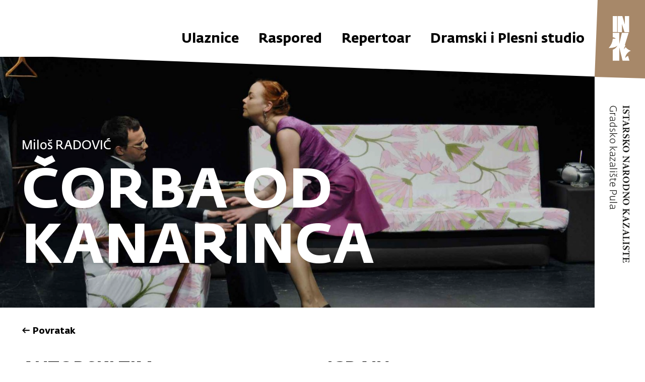

--- FILE ---
content_type: text/html; charset=UTF-8
request_url: https://www.ink.hr/repertoire/corba-od-kanarinca/
body_size: 55462
content:
<!doctype html>
<html>
<head>
    <meta charset="utf-8">
    <meta http-equiv="x-ua-compatible" content="ie=edge,chrome=1">
    <meta name="viewport" content="width=device-width, initial-scale=1.0, minimum-scale=1.0, maximum-scale=1.0, user-scalable=no, shrink-to-fit=no">
    <title>ČORBA OD KANARINCA - Istarsko narodno kazali&scaron;te</title>
    <meta name="format-detection" content="telephone=no">
    <meta name="csrf-token" content="7def63c8ea">
                <link rel="icon" type="image/png" href="https://www.ink.hr/wp-content/themes/ink-wp/public/img/favicon.png">
    <!--[if IE 9]>
        <style type="text/css">body {opacity: 0 !important;}</style>
        <meta http-equiv="refresh" content="0;url=http://outdatedbrowser.com/en"/>
    <![endif]-->
    <link href='https://api.mapbox.com/mapbox-gl-js/v2.3.1/mapbox-gl.css' rel='stylesheet' />
    <script type="text/javascript">
        var admin_url = 'https://www.ink.hr/wp-json/wp/ea/';
        var directory_uri = 'https://www.ink.hr/wp-content/themes/ink-wp';
    </script>
    <meta name='robots' content='index, follow, max-image-preview:large, max-snippet:-1, max-video-preview:-1' />
	<style>img:is([sizes="auto" i], [sizes^="auto," i]) { contain-intrinsic-size: 3000px 1500px }</style>
	
	<!-- This site is optimized with the Yoast SEO plugin v26.1.1 - https://yoast.com/wordpress/plugins/seo/ -->
	<link rel="canonical" href="https://www.ink.hr/repertoire/corba-od-kanarinca/" />
	<meta property="og:locale" content="hr_HR" />
	<meta property="og:type" content="article" />
	<meta property="og:title" content="ČORBA OD KANARINCA - Istarsko narodno kazali&scaron;te" />
	<meta property="og:url" content="https://www.ink.hr/repertoire/corba-od-kanarinca/" />
	<meta property="og:site_name" content="Istarsko narodno kazali&scaron;te" />
	<meta property="article:modified_time" content="2024-02-24T10:59:18+00:00" />
	<meta property="og:image" content="https://www.ink.hr/wp-content/uploads/2021/09/CORBA-OD-KANARINCA-DSC_7875-1.jpg" />
	<meta property="og:image:width" content="1980" />
	<meta property="og:image:height" content="1315" />
	<meta property="og:image:type" content="image/jpeg" />
	<meta name="twitter:card" content="summary_large_image" />
	<script type="application/ld+json" class="yoast-schema-graph">{"@context":"https://schema.org","@graph":[{"@type":"WebPage","@id":"https://www.ink.hr/repertoire/corba-od-kanarinca/","url":"https://www.ink.hr/repertoire/corba-od-kanarinca/","name":"ČORBA OD KANARINCA - Istarsko narodno kazali&scaron;te","isPartOf":{"@id":"https://www.ink.hr/#website"},"primaryImageOfPage":{"@id":"https://www.ink.hr/repertoire/corba-od-kanarinca/#primaryimage"},"image":{"@id":"https://www.ink.hr/repertoire/corba-od-kanarinca/#primaryimage"},"thumbnailUrl":"https://www.ink.hr/wp-content/uploads/2021/09/CORBA-OD-KANARINCA-DSC_7875-1.jpg","datePublished":"2012-02-08T20:00:17+00:00","dateModified":"2024-02-24T10:59:18+00:00","breadcrumb":{"@id":"https://www.ink.hr/repertoire/corba-od-kanarinca/#breadcrumb"},"inLanguage":"hr","potentialAction":[{"@type":"ReadAction","target":["https://www.ink.hr/repertoire/corba-od-kanarinca/"]}]},{"@type":"ImageObject","inLanguage":"hr","@id":"https://www.ink.hr/repertoire/corba-od-kanarinca/#primaryimage","url":"https://www.ink.hr/wp-content/uploads/2021/09/CORBA-OD-KANARINCA-DSC_7875-1.jpg","contentUrl":"https://www.ink.hr/wp-content/uploads/2021/09/CORBA-OD-KANARINCA-DSC_7875-1.jpg","width":1980,"height":1315},{"@type":"BreadcrumbList","@id":"https://www.ink.hr/repertoire/corba-od-kanarinca/#breadcrumb","itemListElement":[{"@type":"ListItem","position":1,"name":"Početna stranica","item":"https://www.ink.hr/"},{"@type":"ListItem","position":2,"name":"ČORBA OD KANARINCA"}]},{"@type":"WebSite","@id":"https://www.ink.hr/#website","url":"https://www.ink.hr/","name":"Istarsko narodno kazali&scaron;te","description":"Istarsko narodno kazali&scaron;te","publisher":{"@id":"https://www.ink.hr/#organization"},"potentialAction":[{"@type":"SearchAction","target":{"@type":"EntryPoint","urlTemplate":"https://www.ink.hr/?s={search_term_string}"},"query-input":{"@type":"PropertyValueSpecification","valueRequired":true,"valueName":"search_term_string"}}],"inLanguage":"hr"},{"@type":"Organization","@id":"https://www.ink.hr/#organization","name":"ISTARSKO NARODNO KAZALIŠTE Gradsko kazalište Pula","url":"https://www.ink.hr/","logo":{"@type":"ImageObject","inLanguage":"hr","@id":"https://www.ink.hr/#/schema/logo/image/","url":"https://www.ink.hr/wp-content/uploads/2023/03/INK-180x300-1.jpg","contentUrl":"https://www.ink.hr/wp-content/uploads/2023/03/INK-180x300-1.jpg","width":180,"height":300,"caption":"ISTARSKO NARODNO KAZALIŠTE Gradsko kazalište Pula"},"image":{"@id":"https://www.ink.hr/#/schema/logo/image/"}}]}</script>
	<!-- / Yoast SEO plugin. -->


<link rel='dns-prefetch' href='//ajax.googleapis.com' />
<link rel='stylesheet' id='wp-block-library-css' href='https://www.ink.hr/wp-includes/css/dist/block-library/style.min.css?ver=6.8.3' type='text/css' media='all' />
<style id='classic-theme-styles-inline-css' type='text/css'>
/*! This file is auto-generated */
.wp-block-button__link{color:#fff;background-color:#32373c;border-radius:9999px;box-shadow:none;text-decoration:none;padding:calc(.667em + 2px) calc(1.333em + 2px);font-size:1.125em}.wp-block-file__button{background:#32373c;color:#fff;text-decoration:none}
</style>
<style id='global-styles-inline-css' type='text/css'>
:root{--wp--preset--aspect-ratio--square: 1;--wp--preset--aspect-ratio--4-3: 4/3;--wp--preset--aspect-ratio--3-4: 3/4;--wp--preset--aspect-ratio--3-2: 3/2;--wp--preset--aspect-ratio--2-3: 2/3;--wp--preset--aspect-ratio--16-9: 16/9;--wp--preset--aspect-ratio--9-16: 9/16;--wp--preset--color--black: #000000;--wp--preset--color--cyan-bluish-gray: #abb8c3;--wp--preset--color--white: #ffffff;--wp--preset--color--pale-pink: #f78da7;--wp--preset--color--vivid-red: #cf2e2e;--wp--preset--color--luminous-vivid-orange: #ff6900;--wp--preset--color--luminous-vivid-amber: #fcb900;--wp--preset--color--light-green-cyan: #7bdcb5;--wp--preset--color--vivid-green-cyan: #00d084;--wp--preset--color--pale-cyan-blue: #8ed1fc;--wp--preset--color--vivid-cyan-blue: #0693e3;--wp--preset--color--vivid-purple: #9b51e0;--wp--preset--gradient--vivid-cyan-blue-to-vivid-purple: linear-gradient(135deg,rgba(6,147,227,1) 0%,rgb(155,81,224) 100%);--wp--preset--gradient--light-green-cyan-to-vivid-green-cyan: linear-gradient(135deg,rgb(122,220,180) 0%,rgb(0,208,130) 100%);--wp--preset--gradient--luminous-vivid-amber-to-luminous-vivid-orange: linear-gradient(135deg,rgba(252,185,0,1) 0%,rgba(255,105,0,1) 100%);--wp--preset--gradient--luminous-vivid-orange-to-vivid-red: linear-gradient(135deg,rgba(255,105,0,1) 0%,rgb(207,46,46) 100%);--wp--preset--gradient--very-light-gray-to-cyan-bluish-gray: linear-gradient(135deg,rgb(238,238,238) 0%,rgb(169,184,195) 100%);--wp--preset--gradient--cool-to-warm-spectrum: linear-gradient(135deg,rgb(74,234,220) 0%,rgb(151,120,209) 20%,rgb(207,42,186) 40%,rgb(238,44,130) 60%,rgb(251,105,98) 80%,rgb(254,248,76) 100%);--wp--preset--gradient--blush-light-purple: linear-gradient(135deg,rgb(255,206,236) 0%,rgb(152,150,240) 100%);--wp--preset--gradient--blush-bordeaux: linear-gradient(135deg,rgb(254,205,165) 0%,rgb(254,45,45) 50%,rgb(107,0,62) 100%);--wp--preset--gradient--luminous-dusk: linear-gradient(135deg,rgb(255,203,112) 0%,rgb(199,81,192) 50%,rgb(65,88,208) 100%);--wp--preset--gradient--pale-ocean: linear-gradient(135deg,rgb(255,245,203) 0%,rgb(182,227,212) 50%,rgb(51,167,181) 100%);--wp--preset--gradient--electric-grass: linear-gradient(135deg,rgb(202,248,128) 0%,rgb(113,206,126) 100%);--wp--preset--gradient--midnight: linear-gradient(135deg,rgb(2,3,129) 0%,rgb(40,116,252) 100%);--wp--preset--font-size--small: 13px;--wp--preset--font-size--medium: 20px;--wp--preset--font-size--large: 36px;--wp--preset--font-size--x-large: 42px;--wp--preset--spacing--20: 0.44rem;--wp--preset--spacing--30: 0.67rem;--wp--preset--spacing--40: 1rem;--wp--preset--spacing--50: 1.5rem;--wp--preset--spacing--60: 2.25rem;--wp--preset--spacing--70: 3.38rem;--wp--preset--spacing--80: 5.06rem;--wp--preset--shadow--natural: 6px 6px 9px rgba(0, 0, 0, 0.2);--wp--preset--shadow--deep: 12px 12px 50px rgba(0, 0, 0, 0.4);--wp--preset--shadow--sharp: 6px 6px 0px rgba(0, 0, 0, 0.2);--wp--preset--shadow--outlined: 6px 6px 0px -3px rgba(255, 255, 255, 1), 6px 6px rgba(0, 0, 0, 1);--wp--preset--shadow--crisp: 6px 6px 0px rgba(0, 0, 0, 1);}:where(.is-layout-flex){gap: 0.5em;}:where(.is-layout-grid){gap: 0.5em;}body .is-layout-flex{display: flex;}.is-layout-flex{flex-wrap: wrap;align-items: center;}.is-layout-flex > :is(*, div){margin: 0;}body .is-layout-grid{display: grid;}.is-layout-grid > :is(*, div){margin: 0;}:where(.wp-block-columns.is-layout-flex){gap: 2em;}:where(.wp-block-columns.is-layout-grid){gap: 2em;}:where(.wp-block-post-template.is-layout-flex){gap: 1.25em;}:where(.wp-block-post-template.is-layout-grid){gap: 1.25em;}.has-black-color{color: var(--wp--preset--color--black) !important;}.has-cyan-bluish-gray-color{color: var(--wp--preset--color--cyan-bluish-gray) !important;}.has-white-color{color: var(--wp--preset--color--white) !important;}.has-pale-pink-color{color: var(--wp--preset--color--pale-pink) !important;}.has-vivid-red-color{color: var(--wp--preset--color--vivid-red) !important;}.has-luminous-vivid-orange-color{color: var(--wp--preset--color--luminous-vivid-orange) !important;}.has-luminous-vivid-amber-color{color: var(--wp--preset--color--luminous-vivid-amber) !important;}.has-light-green-cyan-color{color: var(--wp--preset--color--light-green-cyan) !important;}.has-vivid-green-cyan-color{color: var(--wp--preset--color--vivid-green-cyan) !important;}.has-pale-cyan-blue-color{color: var(--wp--preset--color--pale-cyan-blue) !important;}.has-vivid-cyan-blue-color{color: var(--wp--preset--color--vivid-cyan-blue) !important;}.has-vivid-purple-color{color: var(--wp--preset--color--vivid-purple) !important;}.has-black-background-color{background-color: var(--wp--preset--color--black) !important;}.has-cyan-bluish-gray-background-color{background-color: var(--wp--preset--color--cyan-bluish-gray) !important;}.has-white-background-color{background-color: var(--wp--preset--color--white) !important;}.has-pale-pink-background-color{background-color: var(--wp--preset--color--pale-pink) !important;}.has-vivid-red-background-color{background-color: var(--wp--preset--color--vivid-red) !important;}.has-luminous-vivid-orange-background-color{background-color: var(--wp--preset--color--luminous-vivid-orange) !important;}.has-luminous-vivid-amber-background-color{background-color: var(--wp--preset--color--luminous-vivid-amber) !important;}.has-light-green-cyan-background-color{background-color: var(--wp--preset--color--light-green-cyan) !important;}.has-vivid-green-cyan-background-color{background-color: var(--wp--preset--color--vivid-green-cyan) !important;}.has-pale-cyan-blue-background-color{background-color: var(--wp--preset--color--pale-cyan-blue) !important;}.has-vivid-cyan-blue-background-color{background-color: var(--wp--preset--color--vivid-cyan-blue) !important;}.has-vivid-purple-background-color{background-color: var(--wp--preset--color--vivid-purple) !important;}.has-black-border-color{border-color: var(--wp--preset--color--black) !important;}.has-cyan-bluish-gray-border-color{border-color: var(--wp--preset--color--cyan-bluish-gray) !important;}.has-white-border-color{border-color: var(--wp--preset--color--white) !important;}.has-pale-pink-border-color{border-color: var(--wp--preset--color--pale-pink) !important;}.has-vivid-red-border-color{border-color: var(--wp--preset--color--vivid-red) !important;}.has-luminous-vivid-orange-border-color{border-color: var(--wp--preset--color--luminous-vivid-orange) !important;}.has-luminous-vivid-amber-border-color{border-color: var(--wp--preset--color--luminous-vivid-amber) !important;}.has-light-green-cyan-border-color{border-color: var(--wp--preset--color--light-green-cyan) !important;}.has-vivid-green-cyan-border-color{border-color: var(--wp--preset--color--vivid-green-cyan) !important;}.has-pale-cyan-blue-border-color{border-color: var(--wp--preset--color--pale-cyan-blue) !important;}.has-vivid-cyan-blue-border-color{border-color: var(--wp--preset--color--vivid-cyan-blue) !important;}.has-vivid-purple-border-color{border-color: var(--wp--preset--color--vivid-purple) !important;}.has-vivid-cyan-blue-to-vivid-purple-gradient-background{background: var(--wp--preset--gradient--vivid-cyan-blue-to-vivid-purple) !important;}.has-light-green-cyan-to-vivid-green-cyan-gradient-background{background: var(--wp--preset--gradient--light-green-cyan-to-vivid-green-cyan) !important;}.has-luminous-vivid-amber-to-luminous-vivid-orange-gradient-background{background: var(--wp--preset--gradient--luminous-vivid-amber-to-luminous-vivid-orange) !important;}.has-luminous-vivid-orange-to-vivid-red-gradient-background{background: var(--wp--preset--gradient--luminous-vivid-orange-to-vivid-red) !important;}.has-very-light-gray-to-cyan-bluish-gray-gradient-background{background: var(--wp--preset--gradient--very-light-gray-to-cyan-bluish-gray) !important;}.has-cool-to-warm-spectrum-gradient-background{background: var(--wp--preset--gradient--cool-to-warm-spectrum) !important;}.has-blush-light-purple-gradient-background{background: var(--wp--preset--gradient--blush-light-purple) !important;}.has-blush-bordeaux-gradient-background{background: var(--wp--preset--gradient--blush-bordeaux) !important;}.has-luminous-dusk-gradient-background{background: var(--wp--preset--gradient--luminous-dusk) !important;}.has-pale-ocean-gradient-background{background: var(--wp--preset--gradient--pale-ocean) !important;}.has-electric-grass-gradient-background{background: var(--wp--preset--gradient--electric-grass) !important;}.has-midnight-gradient-background{background: var(--wp--preset--gradient--midnight) !important;}.has-small-font-size{font-size: var(--wp--preset--font-size--small) !important;}.has-medium-font-size{font-size: var(--wp--preset--font-size--medium) !important;}.has-large-font-size{font-size: var(--wp--preset--font-size--large) !important;}.has-x-large-font-size{font-size: var(--wp--preset--font-size--x-large) !important;}
:where(.wp-block-post-template.is-layout-flex){gap: 1.25em;}:where(.wp-block-post-template.is-layout-grid){gap: 1.25em;}
:where(.wp-block-columns.is-layout-flex){gap: 2em;}:where(.wp-block-columns.is-layout-grid){gap: 2em;}
:root :where(.wp-block-pullquote){font-size: 1.5em;line-height: 1.6;}
</style>
<link rel='stylesheet' id='style-css' href='https://www.ink.hr/wp-content/themes/ink-wp/public/css/style.css?id=71e0ad090514da4c64b1&#038;ver=1.0' type='text/css' media='' />
<link rel='stylesheet' id='vendor-css' href='https://www.ink.hr/wp-content/themes/ink-wp/public/css/vendor.css?id=23175dbfa9c355efb7a6&#038;ver=1.0' type='text/css' media='' />
<link rel="https://api.w.org/" href="https://www.ink.hr/wp-json/" /><link rel="alternate" title="JSON" type="application/json" href="https://www.ink.hr/wp-json/wp/v2/repertoire/7167" /><link rel='shortlink' href='https://www.ink.hr/?p=7167' />
<link rel="alternate" title="oEmbed (JSON)" type="application/json+oembed" href="https://www.ink.hr/wp-json/oembed/1.0/embed?url=https%3A%2F%2Fwww.ink.hr%2Frepertoire%2Fcorba-od-kanarinca%2F" />
<link rel="alternate" title="oEmbed (XML)" type="text/xml+oembed" href="https://www.ink.hr/wp-json/oembed/1.0/embed?url=https%3A%2F%2Fwww.ink.hr%2Frepertoire%2Fcorba-od-kanarinca%2F&#038;format=xml" />
</head>
<body class="wp-singular repertoire-template-default single single-repertoire postid-7167 wp-theme-ink-wp singular" data-method='smoothScroll'>
    <svg xmlns="http://www.w3.org/2000/svg" class="visually-hidden"><defs><symbol id="icon-facebook" viewBox="0 0 24 24"><path d="M22.5 0c.83 0 1.5.67 1.5 1.5v21c0 .83-.67 1.5-1.5 1.5h-6v-9h3l.75-3.75H16.5v-1.5c0-1.5.75-2.25 2.25-2.25h1.5V3.75h-3c-2.76 0-4.5 2.16-4.5 5.25v2.25h-3V15h3v9H1.5A1.5 1.5 0 010 22.5v-21C0 .67.67 0 1.5 0h21z"/></symbol><symbol id="icon-instagram" viewBox="0 0 24 24"><path d="M16.98 0a6.9 6.9 0 015.08 1.98A6.94 6.94 0 0124 7.02v9.96c0 2.08-.68 3.87-1.98 5.13A7.14 7.14 0 0116.94 24H7.06a7.06 7.06 0 01-5.03-1.89A6.96 6.96 0 010 16.94V7.02C0 2.8 2.8 0 7.02 0h9.96zm.05 2.23H7.06c-1.45 0-2.7.43-3.53 1.25a4.82 4.82 0 00-1.3 3.54v9.92c0 1.5.43 2.7 1.3 3.58a5 5 0 003.53 1.25h9.88a5 5 0 003.53-1.25 4.73 4.73 0 001.4-3.54V7.02a5 5 0 00-1.3-3.49 4.82 4.82 0 00-3.54-1.3zM12 5.76c3.39 0 6.2 2.8 6.2 6.2a6.2 6.2 0 01-12.4 0 6.2 6.2 0 016.2-6.2zm0 2.22a3.99 3.99 0 00-3.97 3.97A3.99 3.99 0 0012 15.92a3.99 3.99 0 003.97-3.97A3.99 3.99 0 0012 7.98zm6.44-3.77a1.4 1.4 0 110 2.8 1.4 1.4 0 010-2.8z"/></symbol><symbol id="icon-linkedin" viewBox="0 0 24 24"><path d="M22.23 0H1.77C.8 0 0 .77 0 1.72v20.56C0 23.23.8 24 1.77 24h20.46c.98 0 1.77-.77 1.77-1.72V1.72C24 .77 23.2 0 22.23 0zM7.27 20.1H3.65V9.24h3.62V20.1zM5.47 7.76h-.03c-1.22 0-2-.83-2-1.87 0-1.06.8-1.87 2.05-1.87 1.24 0 2 .8 2.02 1.87 0 1.04-.78 1.87-2.05 1.87zM20.34 20.1h-3.63v-5.8c0-1.45-.52-2.45-1.83-2.45-1 0-1.6.67-1.87 1.32-.1.23-.11.55-.11.88v6.05H9.28s.05-9.82 0-10.84h3.63v1.54A3.6 3.6 0 0116.17 9c2.39 0 4.18 1.56 4.18 4.89v6.21z"/></symbol><symbol id="icon-twitter" viewBox="0 0 24 24"><path d="M24 4.37a9.6 9.6 0 01-2.83.8 5.04 5.04 0 002.17-2.8c-.95.58-2 1-3.13 1.22A4.86 4.86 0 0016.61 2a4.99 4.99 0 00-4.79 6.2A13.87 13.87 0 011.67 2.92 5.12 5.12 0 003.2 9.67a4.82 4.82 0 01-2.23-.64v.07c0 2.44 1.7 4.48 3.95 4.95a4.84 4.84 0 01-2.22.08c.63 2.01 2.45 3.47 4.6 3.51a9.72 9.72 0 01-7.3 2.1A13.68 13.68 0 007.55 22c9.06 0 14-7.7 14-14.37v-.65c.96-.71 1.79-1.6 2.45-2.61z"/></symbol><symbol id="icon-youtube" viewBox="0 0 24 24"><path d="M19.62 11.43c2.35 0 4.26 1.9 4.37 4.27l.01.21v3.6c0 2.4-1.85 4.37-4.17 4.48l-.21.01H4.38a4.43 4.43 0 01-4.37-4.27L0 19.52v-3.6c0-2.4 1.85-4.37 4.17-4.48h15.45zm-1.15 3.64c-.54 0-.98.17-1.33.5-.3.3-.47.68-.5 1.12l-.01.2v2.8c0 .59.15 1.06.46 1.4.32.34.75.51 1.29.51.6 0 1.06-.16 1.36-.48.27-.29.42-.7.45-1.23l.01-.21v-.32h-1.25v.28c0 .37-.04.6-.12.71-.08.11-.22.16-.42.16-.2 0-.33-.06-.41-.19-.07-.1-.1-.28-.12-.52v-1.33h2.32V16.9c0-.59-.15-1.04-.45-1.35-.3-.32-.72-.47-1.28-.47zm-9.14.15H8.12v5.2c0 .36.07.64.21.82.14.19.35.28.63.28.23 0 .47-.06.71-.2a2 2 0 00.56-.43l.14-.14v.68h1.21v-6.21h-1.2v4.72c-.12.13-.25.24-.39.33a.68.68 0 01-.33.13c-.12 0-.2-.03-.25-.1a.44.44 0 01-.07-.21v-4.87zm4.4-2.2H12.5v8.4h1.22v-.47a1.42 1.42 0 001.15.56c.37 0 .65-.12.83-.35.17-.2.26-.48.28-.83l.01-.18V16.7c0-.5-.1-.9-.3-1.16-.2-.26-.5-.4-.88-.4-.2 0-.38.05-.57.15-.13.08-.26.18-.39.3l-.13.13v-2.7zm-6.15 0h-4.2v1.22H4.8v7.19h1.37v-7.2h1.41v-1.22zm6.65 3.11c.17 0 .3.05.38.16.07.09.11.2.12.36v3.32c0 .2-.03.35-.1.43-.07.1-.17.14-.32.14a.7.7 0 01-.49-.2l-.1-.1v-3.86a.87.87 0 01.26-.19.59.59 0 01.25-.06zm4.19.02c.18 0 .32.06.4.17.07.09.11.23.13.41v.78h-1.07v-.63c0-.26.04-.45.12-.56.09-.11.23-.17.42-.17zM11.85 2.26c.57 0 1.03.17 1.4.5.32.29.5.66.53 1.1v3.71a1.8 1.8 0 01-.52 1.38c-.36.33-.85.5-1.47.5-.6 0-1.07-.18-1.43-.52-.32-.3-.5-.7-.53-1.2l-.01-.19V4c0-.53.18-.96.55-1.27.37-.31.86-.47 1.48-.47zm4.41.17v5.25c0 .16.03.28.09.35.05.07.15.1.28.1.1 0 .22-.04.38-.14.15-.1.3-.22.42-.36v-5.2h1.37v6.84h-1.37v-.75c-.25.28-.51.49-.79.63-.27.15-.53.22-.79.22-.32 0-.55-.1-.72-.3-.15-.2-.23-.51-.23-.92V2.43h1.36zM6.1 0l1 3.7h.1L8.13 0H9.7L7.9 5.43v3.84H6.39V5.6L4.55 0H6.1zm5.69 3.45a.6.6 0 00-.4.13.46.46 0 00-.16.28v3.81c0 .19.04.33.14.44.1.1.24.15.42.15a.6.6 0 00.44-.16c.09-.08.14-.19.16-.32V3.95a.45.45 0 00-.16-.37.67.67 0 00-.44-.13z"/></symbol><symbol id="key" viewBox="0 0 21 29"><path d="M20.2 1.12L18.41 0s-3.22 6.03-5.87 11l-4-2.5c-.49-.31-1.66-.51-2.53.94v.01l-4.36 8.16c-.37.73-.75 2.28.42 3.01 0 0 2 1.24 4 2.49l-2.35 4.4c-.14.23-.25.25-.31.24-.12-.08-2.17-1.36-2.26-1.41-.01-.05.03-.17.07-.26l.73-1.36-.99-.62-.72 1.34.02-.03c-.35.59-.4 1.44.2 1.94l.03.02 2.44 1.52.04.02c.35.16 1.16.2 1.73-.76 0 0 1.71-3.21 2.36-4.42 1.53.95 3.21 2 3.21 2 .53.33 1.79.53 2.71-1.12l2.9-5.42c.01-.02.02-.04.03-.05.36-.69.53-1.95-.5-2.7l-.02-.01s-1.73-1.08-3.32-2.07l.88-1.66c.17.1.75.46.75.46l.01.01c.43.23.88.27 1.28.1.53-.21.86-.7 1.01-.98.04-.08.07-.13.08-.17.02-.04 4.75-8.88 4.75-8.88.43-.81 0-1.66-.59-2.1l-.02-.01-.02-.01zm-.61 1.06c.03.02.33.29.25.44l-4.77 8.93-.02.03c-.01.02-.02.05-.04.08-.07.15-.23.37-.41.45-.07.02-.18.04-.37-.06-.01 0-.54-.34-.7-.43 2.51-4.71 5.09-9.53 5.3-9.92.36.23.72.45.76.48zM7.97 9.59s2.31 1.44 3.99 2.49l-.88 1.66c-.44-.28-1.26-.79-1.26-.79-.66-.38-1.84-.51-2.47.67l-1.7 3.17c-.25.53-.43 1.69.66 2.48l.02.01 1.34.84c-.41.76-.69 1.29-1.02 1.91l-4-2.5c-.5-.3-.01-1.31 0-1.32 0 0 4.3-8.06 4.33-8.11.45-.74.87-.58.99-.51zm.37 4.65c.26-.49.73-.3.92-.19 0 0 .81.5 1.24.77l-2.25 4.22c-.58-.36-1.28-.8-1.3-.81-.45-.33-.35-.7-.29-.84.03-.05 1.68-3.15 1.68-3.15zm3.15 1.2c1.58.98 3.25 2.02 3.28 2.04.46.34.23.89.13 1.06 0 .01-2.9 5.44-2.9 5.44-.52.92-1.02.74-1.17.66 0 0-1.67-1.04-3.19-1.99.33-.62.61-1.15 1.02-1.91.78.49 1.62 1.01 1.62 1.01l.58-1.08s-.84-.52-1.62-1.01l2.25-4.22z"/></symbol></defs></svg>	<div id="app">
        <header class="header" data-method="mobileTrigger">
                            <div class="header-inner">
                    <nav class="header-nav desktop-nav">
                        <ul class="header-nav-ul">
                                                            <li class="header-nav-li">
                                    <a href="https://www.ink.hr/ulaznice/" class="header-nav-link">Ulaznice</a>
                                </li>
                                                            <li class="header-nav-li">
                                    <a href="https://www.ink.hr/raspored/" class="header-nav-link">Raspored</a>
                                </li>
                                                            <li class="header-nav-li">
                                    <a href="https://www.ink.hr/repertoar/" class="header-nav-link">Repertoar</a>
                                </li>
                                                            <li class="header-nav-li">
                                    <a href="https://www.ink.hr/dramski-i-plesni-studio/" class="header-nav-link">Dramski i Plesni studio</a>
                                </li>
                                                    </ul>
                    </nav>
                </div>
                        <aside class="header-aside">
                <div class="site-logo-wrap">
                    <h1 class="site-logo">
                        <a href="https://www.ink.hr" class="site-logo-link">
                            <img src="https://www.ink.hr/wp-content/themes/ink-wp/public/img/logo.svg" class="site-logo-img" alt="INK logo">
                        </a>
                    </h1>
                </div>
                <img src="https://www.ink.hr/wp-content/themes/ink-wp/public/img/logo-text.png" class="aside-logo-img" alt="INK Gradsko kazalište Pula">
            </aside>
            <div class="header-mobile">
                <div class="menu-btn">
                    <span></span>
                    <span></span>
                    <span></span>
                    <span></span>
                </div>
                <h1 class="mobile-logo">
                    <a href="https://www.ink.hr" class="mobile-logo-link">
                        <img src="https://www.ink.hr/wp-content/themes/ink-wp/public/img/logo.svg" class="mobile-logo-img" alt="INK logo">
                    </a>
                </h1>
            </div>
            <div class="mobile-menu-wrap">
                                    <div class="mobile-menu-inner">
                        <nav class="header-nav mobile-nav">
                            <ul class="header-nav-ul">
                                                                    <li class="header-nav-li">
                                        <a href="https://www.ink.hr/ulaznice/" class="header-nav-link">Ulaznice</a>
                                    </li>
                                                                    <li class="header-nav-li">
                                        <a href="https://www.ink.hr/raspored/" class="header-nav-link">Raspored</a>
                                    </li>
                                                                    <li class="header-nav-li">
                                        <a href="https://www.ink.hr/repertoar/" class="header-nav-link">Repertoar</a>
                                    </li>
                                                                    <li class="header-nav-li">
                                        <a href="https://www.ink.hr/dramski-i-plesni-studio/" class="header-nav-link">Dramski i Plesni studio</a>
                                    </li>
                                                            </ul>
                        </nav>
                    </div>
                            </div>
        </header>
<main class="main">

    <section class="promo-intro-section" data-method="mainAnim">
        <div class="promo-intro-wrap anim-up">
            <div class="promo-intro-pic size-2">
                                    <img width="1803" height="1095" src="https://www.ink.hr/wp-content/uploads/2021/09/CORBA-OD-KANARINCA-DSC_7848-1-1803x1095.jpg" class="object-fit-cover" alt="" decoding="async" loading="lazy" srcset="https://www.ink.hr/wp-content/uploads/2021/09/CORBA-OD-KANARINCA-DSC_7848-1-1803x1095.jpg 1803w, https://www.ink.hr/wp-content/uploads/2021/09/CORBA-OD-KANARINCA-DSC_7848-1-300x182.jpg 300w, https://www.ink.hr/wp-content/uploads/2021/09/CORBA-OD-KANARINCA-DSC_7848-1-1024x622.jpg 1024w, https://www.ink.hr/wp-content/uploads/2021/09/CORBA-OD-KANARINCA-DSC_7848-1-768x466.jpg 768w, https://www.ink.hr/wp-content/uploads/2021/09/CORBA-OD-KANARINCA-DSC_7848-1-1536x932.jpg 1536w, https://www.ink.hr/wp-content/uploads/2021/09/CORBA-OD-KANARINCA-DSC_7848-1-214x130.jpg 214w, https://www.ink.hr/wp-content/uploads/2021/09/CORBA-OD-KANARINCA-DSC_7848-1-460x279.jpg 460w, https://www.ink.hr/wp-content/uploads/2021/09/CORBA-OD-KANARINCA-DSC_7848-1-337x205.jpg 337w, https://www.ink.hr/wp-content/uploads/2021/09/CORBA-OD-KANARINCA-DSC_7848-1.jpg 1980w" sizes="auto, (max-width: 1803px) 100vw, 1803px" />                            </div>
            <div class="promo-intro-content-outer">
                <div class="promo-intro-content">
                    <p class="text-2 white">
                        Miloš RADOVIĆ                    </p>
                    <h2 class="title-6 white uppercase">
                        ČORBA OD KANARINCA                    </h2>
                </div>
            </div>
        </div>
        <div class="return-wrap container-1 anim-up">
                    <a href="https://www.ink.hr" class="link-4">Povratak</a>
        </div>
    </section>

            <div id="galleries">
                                <section class="repertoire-detail-section" data-method="mainAnim">
                        <div class="container-1">
                            <div class="repertoire-detail-wrap">
                                                                                                                <div class="repertoire-detail-team anim-up">
                                                <div class="repertoire-team-inner">
                                                    <div class="user-content half">
                                                        <h3 class="title-5 repertoire-detail-title">AUTORSKI TIM</h3>
                                                        <p>
                                                            <p class="bodytext">prijevod i adaptacija: <b>Rade RADOLOVIĆ  i Dora LIPOVČAN </b></p>
<p>&nbsp;</p>
<p class="bodytext">redatelj: <b>Mario KOVAČ</b><br />
kostimografkinja i scenografkinja: <b>Desanka JANKOVIĆ</b><br />
oblikovatelj svjetla: <b>Dario DRUŽETA</b><br />
autor glazbe: <b>Fedor BOIĆ</b></p>
<p>&nbsp;</p>
<p>&nbsp;</p>
                                                        </p>
                                                    </div>
                                                    <div class="user-content half">
                                                        <h3 class="title-5 repertoire-detail-title">IGRAJU</h3>
                                                        <p>
                                                            <p><b>Rade RADOLOVIĆ, Dora LIPOVČAN</b></p>
                                                        </p>
                                                    </div>
                                                </div>
                                            </div>
                                                                                                                        <div class="repertoire-detail-info anim-up">
                                                <div class="repertoire-detail-title">
                                                    <h3 class="title-5"></h3>
                                                </div>
                                                <div class="user-content size-1">
                                                    <p>
                                                        <p class="bodytext">“Čorba od kanarinca” je dramski tekst pisan po mjeri glumca. U doba poplave postmodernističkih, multimedijalnih i(li) <i>cut &amp; paste</i> sklepanih tekstova sumnjive književne vrijednosti pravi je užitak pročitati jedno punokrvno djelo koje se ne skriva iza maske “suvremenih dramaturških metoda” već na scenu dovodi konkretne likove sa konkretnim problemima. Iako na prvi pogled jednostavna priča o ljubavno-bračnim problemima para ima tendenciju kerempuhovskog razvodnjavanja dotične teme, pisac u niti jednom trenutku ne pada u klišeizirane teme ili površne obrade odnosa dvoje glavnih likova. Svojim vokabularom i nelinearnom dramaturgijom uspijeva u ovu vječnu temu unijeti nešto svoje, nešto što nije suvremeno samo pomodnosti radi.</p>
<p>&nbsp;</p>
<p class="bodytext">         Dok je mnogim generacijama prije naše, brak uistinu bio, ili nam bar tako tvrde, smisao života (ako ste žena) ili kraj zabave (ako ste muškarac), danas to stvarno nije slučaj. Brak u klasičnom smislu te riječi je postao tek jedna od mogućih opcija zajedničkog suživota partnera a u mnogim slučajevima međuljudskih odnosa njegov uobičajeni oblik se potpuno izobličio: “divlji brak”, predbračni ugovori, komune sa slobodnom izmjenom partnera, swinganje (razmjena partnera), pravno regulirane homoseksualne zajednice&#8230;</p>
<p>&nbsp;</p>
<p class="bodytext">         Mišljenja sam da je dramski tekst “Čorba od kanarinca” sjajan poligon glumačkom duetu da kroz nepretencioznu klasičnu dramsku međuigru iznese pred gledatelje djelić “ogledala života” očito pisanog iz osobnog životnog iskustva.</p>
<p>&nbsp;</p>
<p class="bodytext"><i>Mario Kovač</i></p>
                                                    </p>
                                                </div>
                                                                                            </div>
                                                                                                                        <div class="repertoire-detail-info anim-up">
                                                <div class="repertoire-detail-title">
                                                    <h3 class="title-5">Broj izvedbi predstave</h3>
                                                </div>
                                                <div class="user-content size-1">
                                                    <p>
                                                        <p class="bodytext"><b>Premijera:<br />
</b>08. veljače 2012. u 20.00 sati</p>
<p>&nbsp;</p>
<p class="bodytext"><b>Repriza:<br />
</b>09. veljače 2012. INK u 12.30 i 20.00 sati<br />
10. veljače 2012. INK u 12.30 i 20.00 sati<br />
11. veljače 2012. INK u 20.00 sati<br />
27. ožujka 2012. INK u 20.00 sati<br />
12. travnja 2012. UMAG<br />
13. travnja 2012. LABIN<br />
08. studenoga 2012. SISAK<br />
26. veljače 2013. HNK u Varaždinu<br />
15. ožujka 2013. INK<br />
16: ožujka 2013. INK<br />
08. travnja 2013.Velika Gorica<br />
24. travnja 2014. Karlovac</p>
                                                    </p>
                                                </div>
                                                                                            </div>
                                                                                                                        <div class="repertoire-detail-info anim-up">
                                                <div class="repertoire-detail-title">
                                                    <h3 class="title-5"></h3>
                                                </div>
                                                <div class="user-content size-1">
                                                    <p>
                                                                                                            </p>
                                                </div>
                                                                                                    <a href="https://ink.mojekarte.hr/hr/all.html" class="btn-1 color-2">
                                                        <span class="btn-text">KUPI ULAZNICE</span>
                                                    </a>
                                                                                            </div>
                                                                                                                                        </div>
                        </div>
                    </section>

                                                    <gallery :images = '[{"url":"https:\/\/www.ink.hr\/wp-content\/uploads\/2021\/09\/CORBA-OD-KANARINCA-DSC_7679-1.jpg","alt":"","video":""},{"url":"https:\/\/www.ink.hr\/wp-content\/uploads\/2021\/09\/CORBA-OD-KANARINCA-DSC_7813-1.jpg","alt":"","video":""},{"url":"https:\/\/www.ink.hr\/wp-content\/uploads\/2021\/09\/CORBA-OD-KANARINCA-DSC_7828-1.jpg","alt":"","video":""},{"url":"https:\/\/www.ink.hr\/wp-content\/uploads\/2021\/09\/CORBA-OD-KANARINCA-DSC_7848-1.jpg","alt":"","video":""},{"url":"https:\/\/www.ink.hr\/wp-content\/uploads\/2021\/09\/CORBA-OD-KANARINCA-DSC_7870-1.jpg","alt":"","video":""},{"url":"https:\/\/www.ink.hr\/wp-content\/uploads\/2021\/09\/CORBA-OD-KANARINCA-DSC_7875-1.jpg","alt":"","video":""},{"url":"https:\/\/www.ink.hr\/wp-content\/uploads\/2021\/09\/CORBA-OD-KANARINCA-DSC_7922-1.jpg","alt":"","video":""},{"url":"https:\/\/www.ink.hr\/wp-content\/uploads\/2021\/09\/CORBA-OD-KANARINCA-DSC_7924-1.jpg","alt":"","video":""},{"url":"https:\/\/www.ink.hr\/wp-content\/uploads\/2021\/09\/CORBA-OD-KANARINCA-DSC_7940-1.jpg","alt":"","video":""},{"url":"https:\/\/www.ink.hr\/wp-content\/uploads\/2021\/09\/CORBA-OD-KANARINCA-DSC_7988-1.jpg","alt":"","video":""},{"url":"https:\/\/www.ink.hr\/wp-content\/uploads\/2021\/09\/CORBA-OD-KANARINCA-DSC_8006-1.jpg","alt":"","video":""},{"url":"https:\/\/www.ink.hr\/wp-content\/uploads\/2021\/09\/CORBA-OD-KANARINCA-DSC_8064-1.jpg","alt":"","video":""},{"url":"https:\/\/www.ink.hr\/wp-content\/uploads\/2021\/09\/CORBA-OD-KANARINCA-DSC_8085-1.jpg","alt":"","video":""},{"url":"https:\/\/www.ink.hr\/wp-content\/uploads\/2021\/09\/CORBA-OD-KANARINCA-DSC_8125-1.jpg","alt":"","video":""},{"url":"https:\/\/www.ink.hr\/wp-content\/uploads\/2021\/09\/CORBA-OD-KANARINCA-DSC_8150-1.jpg","alt":"","video":""},{"url":"https:\/\/www.ink.hr\/wp-content\/uploads\/2021\/09\/CORBA-OD-KANARINCA-DSC_8187-1.jpg","alt":"","video":""},{"url":"https:\/\/www.ink.hr\/wp-content\/uploads\/2021\/09\/CORBA-OD-KANARINCA-DSC_8221-1.jpg","alt":"","video":""},{"url":"https:\/\/www.ink.hr\/wp-content\/uploads\/2021\/09\/CORBA-OD-KANARINCA-DSC_8290-1.jpg","alt":"","video":""},{"url":"https:\/\/www.ink.hr\/wp-content\/uploads\/2021\/09\/CORBA-OD-KANARINCA-DSC_8311-1.jpg","alt":"","video":""},{"url":"https:\/\/www.ink.hr\/wp-content\/uploads\/2021\/09\/CORBA-OD-KANARINCA-DSC_8334-1.jpg","alt":"","video":""},{"url":"https:\/\/www.ink.hr\/wp-content\/uploads\/2021\/09\/CORBA-OD-KANARINCA-DSC_8335-1.jpg","alt":"","video":""}]' gallery_count = '1' gallery_title = 'Galerija' gallery_description = 'Photo: Saša Miljević'></gallery>
                                                        </div>
    
    
    <div class="page-top-wrap" data-method="scrollTop">
        <div class="container-1">
            <a href="#" class="link-5 scroll-top">
                na vrh stranice
            </a>
        </div>
    </div>

    <section class="newsletter-section" data-method="mainAnim" id="newsletter">
    <div class="container-2">
        <div class="newsletter-wrap size-2">
                            <div class="newsletter-social-outer anim-up">
                    <p class="subtitle-1">Pratite nas na društvenim mrežama</p>
                    <ul class="newsletter-social-ul">
                                                    <li class="newsletter-social-li">
                                <a href="https://www.facebook.com/INKPula" target="_blank" class="newsletter-social-link">
                                    Facebook                                </a>
                            </li>
                                                    <li class="newsletter-social-li">
                                <a href="https://www.instagram.com/ink_pula/" target="_blank" class="newsletter-social-link">
                                    Instagram                                </a>
                            </li>
                                                    <li class="newsletter-social-li">
                                <a href="https://invite.viber.com/?g2=AQBZvPYOMlBmn1GamZzbRtUMCrZJunbsH%2BZPEYM8EOkGCQArNs8%2BpleVo3spra5V&lang=hr" target="_blank" class="newsletter-social-link">
                                    Viber                                </a>
                            </li>
                                                    <li class="newsletter-social-li">
                                <a href="https://www.youtube.com/c/IstarskonarodnokazališteGradskokazalištePula" target="_blank" class="newsletter-social-link">
                                    YouTube                                </a>
                            </li>
                                            </ul>
                </div>
                        <newsletter></newsletter>
        </div>
    </div>
</section>    
</main>
                <footer class="footer">
            <div class="container-2">
                <div class="footer-wrap flex-layout">
                    <div class="footer-logo">
                        <img src="https://www.ink.hr/wp-content/themes/ink-wp/public/img/footer-logo.svg" alt="INK logo">
                    </div>
                                            <div class="footer-content">
                            <div class="footer-content-inner flex-layout">
                                                                    <div class="footer-column">
                                        <p class="footer-column-title">
                                            PROGRAM                                        </p>
                                                                                    <ul class="footer-nav-ul">
                                                                                                    <li class="footer-nav-li">
                                                        <a href="https://www.ink.hr/repertoar/" class="footer-nav-link">
                                                            Repertoar                                                        </a>
                                                    </li>
                                                                                                    <li class="footer-nav-li">
                                                        <a href="https://www.ink.hr/raspored/" class="footer-nav-link">
                                                            Raspored                                                        </a>
                                                    </li>
                                                                                                    <li class="footer-nav-li">
                                                        <a href="https://www.ink.hr/vijesti/" class="footer-nav-link">
                                                            Vijesti                                                        </a>
                                                    </li>
                                                                                                    <li class="footer-nav-li">
                                                        <a href="https://www.ink.hr/mjesecni-letak/" class="footer-nav-link">
                                                            Mjesečni letak                                                        </a>
                                                    </li>
                                                                                                    <li class="footer-nav-li">
                                                        <a href="https://www.ink.hr/biblioteka-ink/" class="footer-nav-link">
                                                            Biblioteka INK                                                        </a>
                                                    </li>
                                                                                                    <li class="footer-nav-li">
                                                        <a href="https://www.ink.hr/kazalisni-sat/" class="footer-nav-link">
                                                            Kazališni sat                                                        </a>
                                                    </li>
                                                                                                    <li class="footer-nav-li">
                                                        <a href="https://www.ink.hr/repertoire/ljetopis/" class="footer-nav-link">
                                                            Ljetopis                                                        </a>
                                                    </li>
                                                                                                    <li class="footer-nav-li">
                                                        <a href="https://www.ink.hr/film-pula-i-njezino-kazaliste-za-dan-grada/" class="footer-nav-link">
                                                            Pula i njezino kazalište                                                        </a>
                                                    </li>
                                                                                            </ul>
                                                                            </div>
                                                                    <div class="footer-column">
                                        <p class="footer-column-title">
                                            INFORMACIJE                                        </p>
                                                                                    <ul class="footer-nav-ul">
                                                                                                    <li class="footer-nav-li">
                                                        <a href="https://www.ink.hr/ulaznice/" class="footer-nav-link">
                                                            Ulaznice                                                        </a>
                                                    </li>
                                                                                                    <li class="footer-nav-li">
                                                        <a href="https://www.ink.hr/kazalisna-kartica/" class="footer-nav-link">
                                                            Kazališna kartica                                                        </a>
                                                    </li>
                                                                                                    <li class="footer-nav-li">
                                                        <a href="https://www.ink.hr/lokacija-i-kontakt/" class="footer-nav-link">
                                                            Lokacija i kontakt                                                        </a>
                                                    </li>
                                                                                                    <li class="footer-nav-li">
                                                        <a href="https://www.ink.hr/marketing/" class="footer-nav-link">
                                                            Marketing                                                        </a>
                                                    </li>
                                                                                                    <li class="footer-nav-li">
                                                        <a href="https://www.ink.hr/sponzori/" class="footer-nav-link">
                                                            Sponzori                                                        </a>
                                                    </li>
                                                                                            </ul>
                                                                            </div>
                                                                    <div class="footer-column">
                                        <p class="footer-column-title">
                                            INK                                        </p>
                                                                                    <ul class="footer-nav-ul">
                                                                                                    <li class="footer-nav-li">
                                                        <a href="https://www.ink.hr/o-nama/" class="footer-nav-link">
                                                            Povijest                                                        </a>
                                                    </li>
                                                                                                    <li class="footer-nav-li">
                                                        <a href="https://www.ink.hr/tehnicki-podaci/" class="footer-nav-link">
                                                            Tehnički detalji                                                        </a>
                                                    </li>
                                                                                                    <li class="footer-nav-li">
                                                        <a href="https://www.ink.hr/dokumenti/" class="footer-nav-link">
                                                            Dokumenti / Documenti                                                        </a>
                                                    </li>
                                                                                                    <li class="footer-nav-li">
                                                        <a href="https://www.ink.hr/javna-nabava/" class="footer-nav-link">
                                                            Javna nabava                                                        </a>
                                                    </li>
                                                                                                    <li class="footer-nav-li">
                                                        <a href="https://www.ink.hr/natjecaji/" class="footer-nav-link">
                                                            Natječaji / Concorsi                                                        </a>
                                                    </li>
                                                                                                    <li class="footer-nav-li">
                                                        <a href="https://www.ink.hr/kazalisno-vijece/" class="footer-nav-link">
                                                            Kazališno vijeće / Consiglio del Teatro                                                        </a>
                                                    </li>
                                                                                                    <li class="footer-nav-li">
                                                        <a href="https://www.ink.hr/financijski-plan/" class="footer-nav-link">
                                                            Financijski plan / Piano finanziario                                                        </a>
                                                    </li>
                                                                                                    <li class="footer-nav-li">
                                                        <a href="https://www.ink.hr/godisnja-financijska-izvjesca/" class="footer-nav-link">
                                                            Godišnja financijska izvješća / Relazioni finanziarie annuali                                                        </a>
                                                    </li>
                                                                                                    <li class="footer-nav-li">
                                                        <a href="https://www.ink.hr/izvjesce-o-poslovanju/" class="footer-nav-link">
                                                            Izvješće o poslovanju / Rapporto d'affari                                                        </a>
                                                    </li>
                                                                                            </ul>
                                                                            </div>
                                                                    <div class="footer-column">
                                        <p class="footer-column-title">
                                            PRAVNE INFORMACIJE                                        </p>
                                                                                    <ul class="footer-nav-ul">
                                                                                                    <li class="footer-nav-li">
                                                        <a href="https://www.ink.hr/pravne-informacije/pravila-o-privatnosti/" class="footer-nav-link">
                                                            Pravila privatnosti                                                        </a>
                                                    </li>
                                                                                                    <li class="footer-nav-li">
                                                        <a href="https://www.ink.hr/pravne-informacije/politika-kolacica/" class="footer-nav-link">
                                                            Kolačići                                                        </a>
                                                    </li>
                                                                                                    <li class="footer-nav-li">
                                                        <a href="https://www.ink.hr/pravne-informacije/zakon-o-potrosacima/" class="footer-nav-link">
                                                            Zakon o potrošačima                                                        </a>
                                                    </li>
                                                                                                    <li class="footer-nav-li">
                                                        <a href="https://www.ink.hr/pravne-informacije/gdpr-zastita-osobnih-podataka/" class="footer-nav-link">
                                                            GDPR - zaštita osobnih podataka                                                        </a>
                                                    </li>
                                                                                            </ul>
                                                                            </div>
                                                            </div>
                            <div class="footer-copyright">
                                <div id="google_translate_element"></div>
                                <p>© INK 2020.</p>
                            </div>
                        </div>
                                    </div>
            </div>
    <script type="text/javascript">
        function googleTranslateElementInit() {
        new google.translate.TranslateElement({pageLanguage: 'hr'}, 'google_translate_element');
        }
    </script>
    <script type="text/javascript" src="//translate.google.com/translate_a/element.js?cb=googleTranslateElementInit"></script>
        </footer>
    </div>
    <script type="speculationrules">
{"prefetch":[{"source":"document","where":{"and":[{"href_matches":"\/*"},{"not":{"href_matches":["\/wp-*.php","\/wp-admin\/*","\/wp-content\/uploads\/*","\/wp-content\/*","\/wp-content\/plugins\/*","\/wp-content\/themes\/ink-wp\/*","\/*\\?(.+)"]}},{"not":{"selector_matches":"a[rel~=\"nofollow\"]"}},{"not":{"selector_matches":".no-prefetch, .no-prefetch a"}}]},"eagerness":"conservative"}]}
</script>
<script type="text/javascript" src="//ajax.googleapis.com/ajax/libs/jquery/1.9.1/jquery.min.js?ver=1.9.1" id="jquery-js"></script>
<script type="text/javascript" id="app-js-extra">
/* <![CDATA[ */
var wpApiSettings = {"root":"https:\/\/www.ink.hr\/wp-json\/wp\/ea\/","nonce":"7def63c8ea"};
/* ]]> */
</script>
<script type="text/javascript" src="https://www.ink.hr/wp-content/themes/ink-wp/public/js/app.js?id=e50a49b2245fc0cacabf&amp;ver=1.0" id="app-js"></script>

</body>
</html>


--- FILE ---
content_type: text/javascript
request_url: https://www.ink.hr/wp-content/themes/ink-wp/public/js/gallery.js
body_size: 3064
content:
(window.webpackJsonp=window.webpackJsonp||[]).push([[2],{"KHd+":function(t,e,a){"use strict";function s(t,e,a,s,l,r,i,n){var o,c="function"==typeof t?t.options:t;if(e&&(c.render=e,c.staticRenderFns=a,c._compiled=!0),s&&(c.functional=!0),r&&(c._scopeId="data-v-"+r),i?(o=function(t){(t=t||this.$vnode&&this.$vnode.ssrContext||this.parent&&this.parent.$vnode&&this.parent.$vnode.ssrContext)||"undefined"==typeof __VUE_SSR_CONTEXT__||(t=__VUE_SSR_CONTEXT__),l&&l.call(this,t),t&&t._registeredComponents&&t._registeredComponents.add(i)},c._ssrRegister=o):l&&(o=n?function(){l.call(this,(c.functional?this.parent:this).$root.$options.shadowRoot)}:l),o)if(c.functional){c._injectStyles=o;var d=c.render;c.render=function(t,e){return o.call(e),d(t,e)}}else{var g=c.beforeCreate;c.beforeCreate=g?[].concat(g,o):[o]}return{exports:t,options:c}}a.d(e,"a",(function(){return s}))},ObfU:function(t,e,a){"use strict";a.r(e);var s=a("fpvl").a,l=a("KHd+"),r=Object(l.a)(s,(function(){var t=this,e=t.$createElement,a=t._self._c||e;return a("section",{class:"gallery-section"+t.$attrs.gallery_count,attrs:{"data-method":"lightGallery | galleryGrid"}},[a("div",{staticClass:"container-1"},[a("div",{staticClass:"gallery-wrap"},[a("h3",{staticClass:"title-5"},[t._v(t._s(t.$attrs.gallery_title))]),t._v(" "),a("div",{staticClass:"gallery-grid",class:"gallery-grid"+t.$attrs.gallery_count},t._l(t.showImages,(function(e,s){return a("div",{key:s},[""!=e.video?a("a",{class:"gallery-item video lightgallery"+t.$attrs.gallery_count,attrs:{href:e.video}},[a("img",{attrs:{src:e.url,alt:e.alt}}),t._v(" "),t._m(0,!0)]):a("a",{class:"gallery-item lightgallery"+t.$attrs.gallery_count,attrs:{href:e.url}},[a("img",{attrs:{src:e.url,alt:e.alt}})])])})),0),t._v(" "),a("strong",[t._v(t._s(this.$attrs.gallery_description))])]),t._v(" "),t.showImages.length<t.images.length?a("div",{staticClass:"arrow-link-wrap anim-up"},[a("a",{staticClass:"link-1 uppercase",attrs:{href:"#"},on:{click:function(e){return e.preventDefault(),t.loadImages(10)}}},[t._v("\n                Učitaj još\n            ")])]):t._e()])])}),[function(){var t=this.$createElement,e=this._self._c||t;return e("div",{staticClass:"video-play-wrap"},[e("div",{staticClass:"play-icon"},[e("i",{staticClass:"play-icon-triangle"})])])}],!1,null,"26b7a4e8",null);e.default=r.exports},fpvl:function(t,e,a){"use strict";(function(t){var s=a("bNeE");e.a={name:"Gallery",data:function(){return{showImages:[],loadedImages:20}},props:["images"],mounted:function(){var e=this;setTimeout((function(){s.a.Methods.lightGallery(t(".gallery-section"+e.$attrs.gallery_count),e.$attrs.gallery_count),s.a.Methods.galleryGrid(t(".gallery-section"),e.$attrs.gallery_count)}),200),this.showImages=this.images.slice(0,this.loadedImages)},methods:{loadImages:function(e){var a=this;this.loadedImages+=e,this.showImages=this.images.slice(0,this.loadedImages),s.a.Methods.lightGalleryDestroy(t(".gallery-section"+this.$attrs.gallery_count)),setTimeout((function(){s.a.Methods.lightGallery(t(".gallery-section"+a.$attrs.gallery_count),a.$attrs.gallery_count),s.a.Methods.galleryGrid(t(".gallery-section"),a.$attrs.gallery_count)}),100)}}}}).call(this,a("EVdn"))}}]);

--- FILE ---
content_type: image/svg+xml
request_url: https://www.ink.hr/wp-content/themes/ink-wp/public/img/logo.svg
body_size: 560
content:
<svg xmlns="http://www.w3.org/2000/svg" viewBox="0 0 186 376"><path d="M88.72 262.83v112.65h-54.6c-.07-30.81-.15-61.63-.22-92.44 16.3-6.47 31.73-17.4 39.07-35.14-19.53 17.57-46.95 19.39-72.93 20.32C19 246.45 31.27 221.35 34.36 190.4l24.81.04c-6.79-7.04-15-11.85-25.05-11.72v-38.28h54.6v94.4l21.63-94.4h56.54l-30.85 99.33 3.21 11.49c-7.59 8.65-11.08 15.04-10.17 28.43 5.72-12.5 5.92-12.42 13.24-17.43 11.5 13.94 26.76 23.84 43.35 29.38-24.33 6.67-47.72 38.46-47.24 61.48 6.03-7.94 15.99-17.81 24.39-16.76l11.06 39.12h-57.54L88.72 262.83zM33.55.09h36.9v134.5h-36.9V.09zm41.74 134.67V.09h39.08l20.88 68.99V.09h36.46v134.67l-39.31.02-20.93-66 .04 65.98H75.29z" fill="#fff"/></svg>